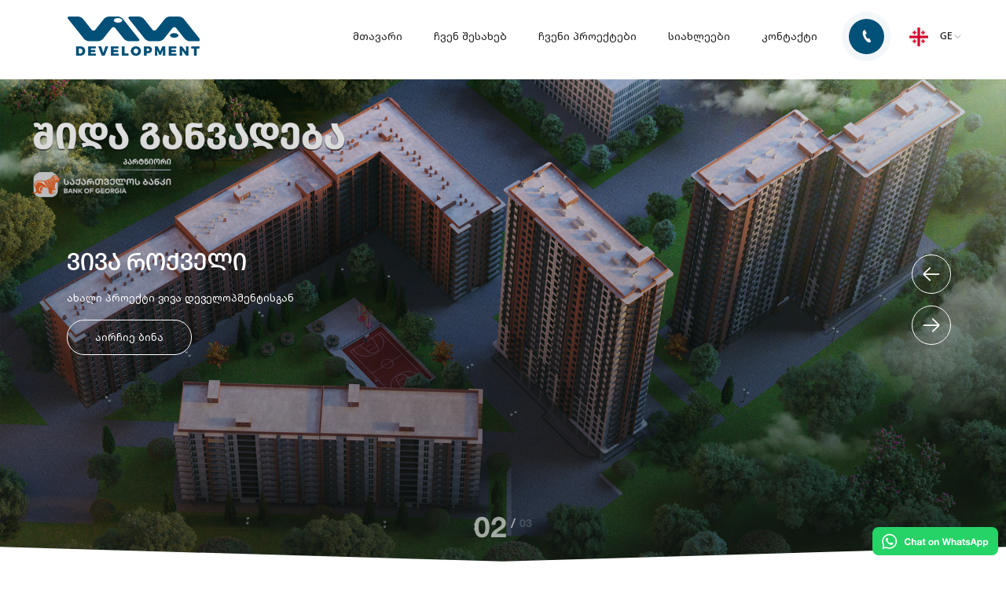

--- FILE ---
content_type: text/html; charset=UTF-8
request_url: https://www.viva.ge/ka
body_size: 7866
content:
<!DOCTYPE html>
<html lang="ka">
<head>
    <meta http-equiv="content-language" content="GE">
    <meta charset="utf-8">
    <meta http-equiv="X-UA-Compatible" content="IE=edge">
    <meta name="viewport" content="width=device-width, initial-scale=1, shrink-to-fit=no">
    <meta name="google-site-verification" content="GKnOLkOxVy1ZaDCSu8B000EYC3RsLDQ_-u9ftSRH7pY" />
    <meta name="yandex-verification" content="7531c8d4d759568b" />
    <meta name="msvalidate.01" content="61B73AC07C22D367B8C3467E4AC8C24B" />
    <meta name="p:domain_verify" content="b69284d95433412093fae436e24ac753"/>
    <meta name="wot-verification" content="68ef2c4bd424e0326552"/>
	<meta name="facebook-domain-verification" content="wthz0bpacrp557k1723gslluzjqz11" />
    
    <title>მთავარი - Viva</title>
    <meta name="keywords" content="მთავარი">
    <meta name="description" content="მთავარი">
    <link rel="canonical" href="https://www.viva.ge/ka" />
    <meta itemprop="name" content="მთავარი - Viva">
    <meta itemprop="description" content="მთავარი">
    <meta itemprop="image" content="https://www.mygo.ge/uploads/fb_main1.jpg">
    <meta property="fb:app_id" content="807808799261350" />
    <meta property="og:title" content="მთავარი |  - Viva" />
    <meta property="og:type" content="website" />
    <meta property="og:url" content="https://www.viva.ge/ka" />
    
    <meta property="og:image" content="https://www.viva.ge/storage/uploads/HE8z1LYOwCSIwdhMyIYugaY6PCyXyxSQt6Je5A95.jpeg" />
    <meta property="og:site_name" content="მთავარი |  - Viva" />
    <meta property="og:description" content="მთავარი" />
    <meta name="twitter:card" content="summary" />
    <meta name="twitter:site" content="@ViVa" />
    <meta name="twitter:creator" content="@ViVa" />
    <meta name="geo.region" content="GE-TB" />
    <meta name="geo.placename" content="Tbilisi" />
    <meta name="geo.position" content="41.726687;44.744868" />
    <meta name="ICBM" content="41.726687, 44.744868" />
    <meta name="msapplication-TileColor" content="#da532c">
    <meta name="theme-color" content="#ffffff">
    <meta name="author" content="მაიგოუ - myGO">
    <meta name="copyright" content="www.mygo.ge">
    <meta name="robots" content="index, follow">
	
    <!-- favicon -->
<link rel="apple-touch-icon" sizes="180x180" href="https://www.viva.ge/css//apple-touch-icon.png">
<link rel="icon" type="image/png" sizes="32x32" href="https://www.viva.ge/css//favicon-32x32.png">
<link rel="icon" type="image/png" sizes="16x16" href="https://www.viva.ge/css//favicon-16x16.png">
<link rel="manifest" href="https://www.viva.ge/css//site.webmanifest">

    <link href="https://www.viva.ge/css/main.css?v=3" rel="stylesheet" />
        	
	

	
<!-- Meta Pixel Code -->
<script>
!function(f,b,e,v,n,t,s)
{if(f.fbq)return;n=f.fbq=function(){n.callMethod?
n.callMethod.apply(n,arguments):n.queue.push(arguments)};
if(!f._fbq)f._fbq=n;n.push=n;n.loaded=!0;n.version='2.0';
n.queue=[];t=b.createElement(e);t.async=!0;
t.src=v;s=b.getElementsByTagName(e)[0];
s.parentNode.insertBefore(t,s)}(window, document,'script',
'https://connect.facebook.net/en_US/fbevents.js');
fbq('init', '923935499011133');
fbq('track', 'PageView');
</script>
<noscript><img height="1" width="1" style="display:none"
src="https://www.facebook.com/tr?id=923935499011133&ev=PageView&noscript=1"
/></noscript>
<!-- End Meta Pixel Code -->	
	
	
	
	
	
<!-- Google tag (gtag.js) -->
<script async src="https://www.googletagmanager.com/gtag/js?id=AW-11200874480">
</script>
<script>
  window.dataLayer = window.dataLayer || [];
  function gtag(){dataLayer.push(arguments);}
  gtag('js', new Date());

  gtag('config', 'AW-11200874480');
</script>
</head>

<body>
<!-- /.Sidebar -->
<div id="call" class="modal fade" role="dialog">
    <div class="modal-dialog">

        <div class="modal-content">
            <div class="modal-header">
                <h1>ზარის მოთხოვნა</h1>
                <button type="button" class="close" data-dismiss="modal">&times;</button>
            </div>
            <div class="modal-body">
                <div class="row">
                    <div class="col-md-6">
                        <div class="callnumber">
                            <i class="icofont-ui-touch-phone navicon"></i>
                            <h2>დაგვირეკეთ</h2> <span>032 2 88 08 08</span>
                        </div>
                    </div>

                    <div class="col-md-6">
                        <div class="callnumber">
                            <i class="icofont-envelope"></i>
                            <h2>მოგვწერეთ</h2> <span><a href="mailto:sales@viva.ge" title="sales@viva.ge">sales@viva.ge</a></span>
                        </div>
                    </div>

                    <div class="col-md-12">
                        <h3>ან</h3>
                    </div>
                </div>

                <form action="/ka/contact" method="post" class="contact contactForm">
                    <div class="loader">დაელოდეთ...</div>
                    <input type="hidden" name="_token" value="zvHBwjPppxzzUrZmcIGJDytdW8PD24n9XKX68OYE">                    <div class="row">
                        <div class="col-md-12" id="contact-form-alerts">

                        </div>

                        <div class="col-md-12">
                            <label for="name" class="inp">
                                <input name="name" type="text" id="name" placeholder="&nbsp;" data-validation="required">
                                <span class="label">სახელი</span>
                                <span class="border"></span>
                            </label>
                        </div>

                        <div class="col-md-12">
                            <label for="email" class="inp">
                                <input name="tel" type="number" id="email" placeholder="&nbsp;" data-validation="required">
                                <span class="label">ტელეფონი</span>
                                <span class="border"></span>
                            </label>
                        </div>









                        <div class="col-md-12 d-flex justify-content-end">
                            <button type="submit" class="btn-main">ზარის მოთხოვნა</button>
                        </div>
                    </div>

                </form>
            </div>
        </div>
    </div>
    <!--callModall-->
</div>
<a id="whatsapp" aria-label="Chat on WhatsApp" href="https://wa.me/+995599917400"> <img id="whatsappimg" alt="Chat on WhatsApp" src="https://www.viva.ge/storage/WhatsAppButtonGreenSmall.svg" >
</a>
<!-- Load Facebook SDK for JavaScript -->
     <!--  <div id="fb-root"></div>
      <script>
        window.fbAsyncInit = function() {
          FB.init({
            xfbml            : true,
            version          : 'v8.0'
          });
        };
        (function(d, s, id) {
        var js, fjs = d.getElementsByTagName(s)[0];
        if (d.getElementById(id)) return;
        js = d.createElement(s); js.id = id;
        js.src = 'https://connect.facebook.net/en_US/sdk/xfbml.customerchat.js';
        fjs.parentNode.insertBefore(js, fjs);
      }(document, 'script', 'facebook-jssdk'));</script>
      logged_in_greeting="მოგესალმებით, რით შემიძლია დაგეხმაროთ?"
  logged_out_greeting="მოგესალმებით, რით შემიძლია დაგეხმაროთ?"> 
      <div class="fb-customerchat"
        attribution=setup_tool
        page_id="1230627387009609"
  theme_color="#015077"
  logged_in_greeting="მოგესალმებით, რით შემიძლია დაგეხმაროთ?"
  logged_out_greeting="მოგესალმებით, რით შემიძლია დაგეხმაროთ?">
      </div>
-->
<section class="header ">
    <div class="header-nav">
        <div class="container">
            <div class="row">
                <div class="header-nav__container">
                    <div class="header-nav__logo">

                        <a href="/" title="Viva"><img src="/storage/setting/QH7nn9MeLjsME6Bp0TTCZSVOgk1QJLTN00Zs1v4t.png" alt="Viva"></a>
                    </div>
                    <!-- /.header-nav__logo -->
                    <div class="header-nav__menu">
                        <ul>
                                                            <li><a href="https://www.viva.ge/home-1" title="მთავარი">მთავარი</a></li>
                                                            <li><a href="https://www.viva.ge/about-us" title="ჩვენ შესახებ">ჩვენ შესახებ</a></li>
                                                            <li><a href="https://www.viva.ge/our-projects" title="ჩვენი პროექტები">ჩვენი პროექტები</a></li>
                                                            <li><a href="https://www.viva.ge/news" title="სიახლეები">სიახლეები</a></li>
                                                            <li><a href="https://www.viva.ge/contact" title="კონტაქტი">კონტაქტი</a></li>
                                                        <li>
                                <div class="live"><a href="tel:+995599917400" title="Call"><span class="pulse"><svg xmlns="http://www.w3.org/2000/svg" width="16" height="16" viewBox="0 0 24 24">
                          <path d="M20 22.621l-3.521-6.795c-.008.004-1.974.97-2.064 1.011-2.24 1.086-6.799-7.82-4.609-8.994l2.083-1.026-3.493-6.817-2.106 1.039c-7.202 3.755 4.233 25.982 11.6 22.615.121-.055 2.102-1.029 2.11-1.033z"></path>
                        </svg></span></a></div>
                            </li>

                        </ul>
                                                <div class="lang"><a href="javascript:void(0)" title="GE"><img src="https://www.viva.ge/assets/img/ka.png" alt="ka"/> GE <i class="icofont-thin-down"></i></a>
                            <ul>
                                                                                                                                                                                <li><a href="https://www.viva.ge/en" title="EN"><img src="https://www.viva.ge/assets/img/en.png" alt="en"/>EN</a></li>
                                                                                                                                                <li><a href="https://www.viva.ge/ru" title="RU"><img src="https://www.viva.ge/assets/img/ru.png" alt="ru"/>RU</a></li>
                                                                                                </ul>

                        </div>
                         <div class="sandwich-nav">
                          <div class="sandwich-btn circle" id="sandwich-btn" data-dist="7"><span></span>
                            <span></span></div>

                        </div>
                    </div>
                    <!-- /.header-nav__menu -->
                </div>
                <!-- /.col-md-12 -->
            </div>
            <!-- /.row -->


        </div>
        <!-- /.container -->
    </div>
    <!-- /.header-nav -->
</section>

<nav class="navigation-menu">
    <div class="green-layer"></div>
    <div class="black-layer"></div>
    <div class="inner">
      <ul>
                        <li><a href="https://www.viva.ge/home-1" title="მთავარი">მთავარი</a></li>
                        <li><a href="https://www.viva.ge/about-us" title="ჩვენ შესახებ">ჩვენ შესახებ</a></li>
                        <li><a href="https://www.viva.ge/our-projects" title="ჩვენი პროექტები">ჩვენი პროექტები</a></li>
                        <li><a href="https://www.viva.ge/news" title="სიახლეები">სიახლეები</a></li>
                        <li><a href="https://www.viva.ge/contact" title="კონტაქტი">კონტაქტი</a></li>
                </ul>
    </div>
  </nav><section class="content"  id="main" >
        <div class="container">
        <div class="row">
            <div class="col-md-12">
                                                                </div>

        </div>
    </div>
            <div class="main">
    <section class="slider">
        <div class="swiper-container" id="mainslider">
            <div class="swiper-wrapper">
                                                    <div class="swiper-slide" data-stellar-background-ratio="0.5">
                    <img class="slide-img" src="/storage/components/tMB9QgEVgh1oyDoZdubBFp3zfkxeXAvaYlVOjwAc.jpeg" alt="დევიდსვილი" />
                    <div class="inner">
                        <h2 data-swiper-parallax="-2400">დევიდსვილი</h2>
                        <p data-swiper-parallax="-1900">კომფორტ კლასის პროექტი ვივა დეველოპმენტისგან </p>
                        <a data-swiper-parallax="-1300" href="https://www.viva.ge/ka/our-projects/viva-devidsvili-aghmasheneblis-kheivani/buildings" title="დევიდსვილი">აირჩიე ბინა</a>
                    </div>
                </div>
                                    <div class="swiper-slide" data-stellar-background-ratio="0.5">
                    <img class="slide-img" src="/storage/components/CUayI2Q2wP0a8R8vU2SeaHt6GRvIRFACv6lWHPrA.jpeg" alt="ვივა როქველი" />
                    <div class="inner">
                        <h2 data-swiper-parallax="-2400">ვივა როქველი</h2>
                        <p data-swiper-parallax="-1900">ახალი პროექტი ვივა დეველოპმენტისგან </p>
                        <a data-swiper-parallax="-1300" href="https://www.viva.ge/ka/our-projects/viva-rockwell" title="ვივა როქველი">აირჩიე ბინა</a>
                    </div>
                </div>
                                    <div class="swiper-slide" data-stellar-background-ratio="0.5">
                    <img class="slide-img" src="/storage/components/lpP1L6ek0LYNNxOfarUed6oAGJAS4prsfe6sIREs.jpeg" alt="ზუგდიდი ბონვილი" />
                    <div class="inner">
                        <h2 data-swiper-parallax="-2400">ზუგდიდი ბონვილი</h2>
                        <p data-swiper-parallax="-1900">პრემიუმ კლასის საცხოვრებელი კომპლექსი </p>
                        <a data-swiper-parallax="-1300" href="https://www.viva.ge/ka/our-projects/viva-zugdidi" title="ზუგდიდი ბონვილი">აირჩიე ბინა</a>
                    </div>
                </div>
                                                </div>
            <!-- Add Pagination -->
            <div class="slider-nav">
                <div class="swiper-button-prev">
                    <svg id="Layer" enable-background="new 0 0 64 64" height="512" viewBox="0 0 64 64" width="512" xmlns="http://www.w3.org/2000/svg">
                        <path d="m54 30h-39.899l15.278-14.552c.8-.762.831-2.028.069-2.828-.761-.799-2.027-.831-2.828-.069l-17.448 16.62c-.755.756-1.172 1.76-1.172 2.829 0 1.068.417 2.073 1.207 2.862l17.414 16.586c.387.369.883.552 1.379.552.528 0 1.056-.208 1.449-.621.762-.8.731-2.065-.069-2.827l-15.342-14.552h39.962c1.104 0 2-.896 2-2s-.896-2-2-2z" />
                    </svg>
                </div>
                <div class="swiper-button-next">

                    <svg id="Layer" enable-background="new 0 0 64 64" height="512" viewBox="0 0 64 64" width="512" xmlns="http://www.w3.org/2000/svg">
                        <path d="m37.379 12.552c-.799-.761-2.066-.731-2.827.069-.762.8-.73 2.066.069 2.828l15.342 14.551h-39.963c-1.104 0-2 .896-2 2s.896 2 2 2h39.899l-15.278 14.552c-.8.762-.831 2.028-.069 2.828.393.412.92.62 1.448.62.496 0 .992-.183 1.379-.552l17.449-16.62c.756-.755 1.172-1.759 1.172-2.828s-.416-2.073-1.207-2.862z" />
                    </svg>
                </div>
            </div>
            <!-- /.slider-nav -->
            <div class="swiper-pagination"></div>
        </div>
        <!-- end swiper-container -->
    </section>
    <!-- end slider -->
</div>            <section class="section projects-component">
    <div class="container">
        <div class="row">
            <div class="col-md-12">
                <div class="sect-title">
                    <h2>
                        <p>მიმდინარე</p>პროექტები                    </h2>
                </div>
            </div>
                        <div class="col-md-4">
                <div class="project-block-one">
                    <div class="inner-box">
                        <div class="image">
                            <a href="https://www.viva.ge/our-projects/viva-devidsvili-aghmasheneblis-kheivani/buildings">
                            <img src="/storage/uploads/cgvxU8BP5XPfsmqq4J582oIP59m2BSXivknZTa91.jpeg" alt="ვივა დევიდსვილი - აღმაშენებლის ხეივანი">
                            <div class="overlay">
                                <h5> მიმდინარე </h5>
                                <div class="seeIt"><span class="icofont-thin-double-right"></span></div>
                            </div>
                            <div class="circle">
                                                                <div class="chart easyPieChart" data-percent="70" style="width: 90px; height: 90px; line-height: 90px;">70%<canvas width="112" height="112" style="width: 90px; height: 90px;"></canvas></div>
                            </div>
                            </a>
                        </div>
                        <div class="lower-content">
                            <h3><a href="https://www.viva.ge/our-projects/viva-devidsvili-aghmasheneblis-kheivani/buildings" title="ვივა დევიდსვილი - აღმაშენებლის ხეივანი">ვივა დევიდსვილი - აღმაშენებლის ხეივანი</a></h3>
                        </div>
                    </div>
                </div>
            </div>
                            <div class="col-md-4">
                <div class="project-block-one">
                    <div class="inner-box">
                        <div class="image">
                            <a href="https://www.viva.ge/our-projects/viva-rockwell/buildings">
                            <img src="/storage/uploads/nZjn0wAKA6wpX0dcsH06FCu5rJe8n0oPeWoopU3p.jpeg" alt="ვივა როქველი - დიდი დიღომი">
                            <div class="overlay">
                                <h5> მიმდინარე </h5>
                                <div class="seeIt"><span class="icofont-thin-double-right"></span></div>
                            </div>
                            <div class="circle">
                                                                <div class="chart easyPieChart" data-percent="94" style="width: 90px; height: 90px; line-height: 90px;">94%<canvas width="112" height="112" style="width: 90px; height: 90px;"></canvas></div>
                            </div>
                            </a>
                        </div>
                        <div class="lower-content">
                            <h3><a href="https://www.viva.ge/our-projects/viva-rockwell/buildings" title="ვივა როქველი - დიდი დიღომი">ვივა როქველი - დიდი დიღომი</a></h3>
                        </div>
                    </div>
                </div>
            </div>
                            <div class="col-md-4">
                <div class="project-block-one">
                    <div class="inner-box">
                        <div class="image">
                            <a href="https://www.viva.ge/our-projects/viva-zugdidi/buildings">
                            <img src="/storage/uploads/dqoDe3y9lnExUzPDNQ4tuPMn9xWDV6CkiHZS4bPC.jpeg" alt="ვივა ბონვილი - ზუგდიდი">
                            <div class="overlay">
                                <h5> მიმდინარე </h5>
                                <div class="seeIt"><span class="icofont-thin-double-right"></span></div>
                            </div>
                            <div class="circle">
                                                                <div class="chart easyPieChart" data-percent="85" style="width: 90px; height: 90px; line-height: 90px;">85%<canvas width="112" height="112" style="width: 90px; height: 90px;"></canvas></div>
                            </div>
                            </a>
                        </div>
                        <div class="lower-content">
                            <h3><a href="https://www.viva.ge/our-projects/viva-zugdidi/buildings" title="ვივა ბონვილი - ზუგდიდი">ვივა ბონვილი - ზუგდიდი</a></h3>
                        </div>
                    </div>
                </div>
            </div>
                        </div>
    </div>
</section>
            <section class="section projects-component">
    <div class="container">
        <div class="row">
            <div class="col-md-12">
                <div class="sect-title">
                    <h2>
                        <p>დასრულებული</p>პროექტები                    </h2>
                </div>
            </div>
                        <div class="col-md-4">
                <div class="project-block-one">
                    <div class="inner-box">
                        <div class="image">
                            <a href="https://www.viva.ge/our-projects/viva-bagebi/buildings">
                            <img src="/storage/uploads/nrRUFPlAVwwuGKXMbxQjkVWDabzOx1ezGpNGq9c7.jpeg" alt="ვივა ბაგები">
                            <div class="overlay">
                                <h5> დასრულებული </h5>
                                <div class="seeIt"><span class="icofont-thin-double-right"></span></div>
                            </div>
                            <div class="circle">
                                                                <div class="chart easyPieChart" data-percent="0" style="width: 90px; height: 90px; line-height: 90px;">0%<canvas width="112" height="112" style="width: 90px; height: 90px;"></canvas></div>
                            </div>
                            </a>
                        </div>
                        <div class="lower-content">
                            <h3><a href="https://www.viva.ge/our-projects/viva-bagebi/buildings" title="ვივა ბაგები">ვივა ბაგები</a></h3>
                        </div>
                    </div>
                </div>
            </div>
                            <div class="col-md-4">
                <div class="project-block-one">
                    <div class="inner-box">
                        <div class="image">
                            <a href="https://www.viva.ge/our-projects/viva-zhvania/buildings">
                            <img src="/storage/uploads/52L2ebND2l71OOnOeiMUBaEs3z1PMpao4lD4CBjK.jpeg" alt="ვივა ჟვანია - ვაკე">
                            <div class="overlay">
                                <h5> დასრულებული </h5>
                                <div class="seeIt"><span class="icofont-thin-double-right"></span></div>
                            </div>
                            <div class="circle">
                                                                <div class="chart easyPieChart" data-percent="0" style="width: 90px; height: 90px; line-height: 90px;">0%<canvas width="112" height="112" style="width: 90px; height: 90px;"></canvas></div>
                            </div>
                            </a>
                        </div>
                        <div class="lower-content">
                            <h3><a href="https://www.viva.ge/our-projects/viva-zhvania/buildings" title="ვივა ჟვანია - ვაკე">ვივა ჟვანია - ვაკე</a></h3>
                        </div>
                    </div>
                </div>
            </div>
                            <div class="col-md-4">
                <div class="project-block-one">
                    <div class="inner-box">
                        <div class="image">
                            <a href="https://www.viva.ge/our-projects/viva-dighomi/buildings">
                            <img src="/storage/uploads/2vb94PTshankCTYQVou9ZtbtyXcvrRCA2qIqwcNA.jpeg" alt="ვივა დიღომი - დიდი დიღომი">
                            <div class="overlay">
                                <h5> დასრულებული </h5>
                                <div class="seeIt"><span class="icofont-thin-double-right"></span></div>
                            </div>
                            <div class="circle">
                                                                <div class="chart easyPieChart" data-percent="100" style="width: 90px; height: 90px; line-height: 90px;">100%<canvas width="112" height="112" style="width: 90px; height: 90px;"></canvas></div>
                            </div>
                            </a>
                        </div>
                        <div class="lower-content">
                            <h3><a href="https://www.viva.ge/our-projects/viva-dighomi/buildings" title="ვივა დიღომი - დიდი დიღომი">ვივა დიღომი - დიდი დიღომი</a></h3>
                        </div>
                    </div>
                </div>
            </div>
                        </div>
    </div>
</section>
            <section class="about-area section-padding" id="about-section" tabindex="-1">
    <div class="container">
        <div class="row verticle-center">
            <div class="col-xs-12 col-sm-6">
                <div class="about-image">
                    <img src="/storage/components/0z9SplPJCOnXCpIanSMAFZvMZX1yN1GGIyEksm9t.png" alt="კომპანიის შესახებ">
                </div>
            </div>
            <div class="col-xs-12 col-sm-6 about-text">
                <div class="section-title left-align">
                    <h3 class="main-title">კომპანიის შესახებ</h3>
                    <div class="desc">
                        <p style="text-align:justify"><span style="font-size:11pt"><span style="background-color:white"><span style="font-family:Sylfaen,serif"><span style="font-size:10.5pt"><span style="color:#212529">ვივა</span></span> <span style="font-size:10.5pt"><span style="color:#212529">დეველოპმენტი</span></span> <span style="font-size:10.5pt"><span style="color:#212529">არის</span></span> <span style="font-size:10.5pt"><span style="color:#212529">ვივა</span></span> <span style="font-size:10.5pt"><span style="color:#212529">ჯგუფის</span></span> <span style="font-size:10.5pt"><span style="color:#212529">წევრი</span></span><span style="font-size:10.5pt"><span style="font-family:&quot;Mregular&quot;,serif"><span style="color:#212529">, </span></span></span><span style="font-size:10.5pt"><span style="color:#212529">რომელიც</span></span> <span style="font-size:10.5pt"><span style="color:#212529">ბაზარზე</span></span><span style="font-size:10.5pt"><span style="font-family:&quot;Mregular&quot;,serif"><span style="color:#212529"> 2009 </span></span></span><span style="font-size:10.5pt"><span style="color:#212529">წლიდან</span></span> <span style="font-size:10.5pt"><span style="color:#212529">ფუნქციონირებს</span></span><span style="font-size:10.5pt"><span style="font-family:&quot;Mregular&quot;,serif"><span style="color:#212529">. </span></span></span><span style="font-size:10.5pt"><span style="color:#212529">კომპანიის</span></span> <span style="font-size:10.5pt"><span style="color:#212529">გამოცდილი</span></span> <span style="font-size:10.5pt"><span style="color:#212529">მენეჯმენტი</span></span> <span style="font-size:10.5pt"><span style="color:#212529">მაქსიმალურად ზრუნავს მომხმარბლის მოთხოვნების დაკმაყოფილებაზე</span></span><span style="font-size:10.5pt"><span style="font-family:&quot;Mregular&quot;,serif"><span style="color:#212529">. </span></span></span><span style="font-size:10.5pt"><span style="color:#212529">ჩვენი</span></span> <span style="font-size:10.5pt"><span style="color:#212529">პროექტები</span></span> <span style="font-size:10.5pt"><span style="color:#212529">გამოირჩევა</span></span><span style="font-size:10.5pt"><span style="font-family:&quot;Mregular&quot;,serif"><span style="color:#212529">, </span></span></span><span style="font-size:10.5pt"><span style="color:#212529">მრავალფეროვნებით</span></span><span style="font-size:10.5pt"><span style="font-family:&quot;Mregular&quot;,serif"><span style="color:#212529">, </span></span></span><span style="font-size:10.5pt"><span style="color:#212529">ინოვაციური</span></span> <span style="font-size:10.5pt"><span style="color:#212529">მიდგომებით</span></span><span style="font-size:10.5pt"><span style="font-family:&quot;Mregular&quot;,serif"><span style="color:#212529">, </span></span></span><span style="font-size:10.5pt"><span style="color:#212529">დახვეწილი</span></span> <span style="font-size:10.5pt"><span style="color:#212529">არქიტექტურითა</span></span> <span style="font-size:10.5pt"><span style="color:#212529">და</span></span> <span style="font-size:10.5pt"><span style="color:#212529">რაც</span></span> <span style="font-size:10.5pt"><span style="color:#212529">მთავარია</span></span> <span style="font-size:10.5pt"><span style="color:#212529">ხარისხით</span></span><span style="font-size:10.5pt"><span style="font-family:&quot;Mregular&quot;,serif"><span style="color:#212529">, </span></span></span><span style="font-size:10.5pt"><span style="color:#212529">რის</span></span> <span style="font-size:10.5pt"><span style="color:#212529">გამოც</span></span> <span style="font-size:10.5pt"><span style="color:#212529">მომხმარებელი</span></span> <span style="font-size:10.5pt"><span style="color:#212529">ირჩევს</span></span> <span style="font-size:10.5pt"><span style="color:#212529">ვივა</span></span> <span style="font-size:10.5pt"><span style="color:#212529">დეველოპმენტს</span></span><span style="font-size:10.5pt"><span style="font-family:&quot;Mregular&quot;,serif"><span style="color:#212529">. </span></span></span><span style="font-size:10.5pt"><span style="color:#212529">ვივა</span></span> <span style="font-size:10.5pt"><span style="color:#212529">დეველოპმენტი</span></span> <span style="font-size:10.5pt"><span style="color:#212529">თბილის</span></span><span style="font-size:10.5pt"><span style="color:#212529">ა და სხვა რეგიონებში</span></span> <span style="font-size:10.5pt"><span style="color:#212529">ქმნის</span></span> <span style="font-size:10.5pt"><span style="color:#212529">კომფორტულ</span></span> <span style="font-size:10.5pt"><span style="color:#212529">საცხოვრებელ</span></span> <span style="font-size:10.5pt"><span style="color:#212529">პირობებს</span></span> <span style="font-size:10.5pt"><span style="color:#212529">და</span></span> <span style="font-size:10.5pt"><span style="color:#212529">ჩვენი</span></span> <span style="font-size:10.5pt"><span style="color:#212529">გუნდი</span></span> <span style="font-size:10.5pt"><span style="color:#212529">ახალი</span></span> <span style="font-size:10.5pt"><span style="color:#212529">იდეების</span></span> <span style="font-size:10.5pt"><span style="color:#212529">გასავითარებლად</span></span> <span style="font-size:10.5pt"><span style="color:#212529">იყენებს</span></span> <span style="font-size:10.5pt"><span style="color:#212529">თანამედროვე</span></span> <span style="font-size:10.5pt"><span style="color:#212529">მიდგომებს</span></span><span style="font-size:10.5pt"><span style="font-family:&quot;Mregular&quot;,serif"><span style="color:#212529">. </span></span></span><span style="font-size:10.5pt"><span style="color:#212529">ჩვენი</span></span> <span style="font-size:10.5pt"><span style="color:#212529">წარმატების</span></span> <span style="font-size:10.5pt"><span style="color:#212529">მთავარი</span></span> <span style="font-size:10.5pt"><span style="color:#212529">განმსაზღვრელი</span></span> <span style="font-size:10.5pt"><span style="color:#212529">ფაქტორი</span></span> <span style="font-size:10.5pt"><span style="color:#212529">ხარისხიან</span></span> <span style="font-size:10.5pt"><span style="color:#212529">მასალებთან</span></span> <span style="font-size:10.5pt"><span style="color:#212529">და</span></span> <span style="font-size:10.5pt"><span style="color:#212529">ინოვაციურ</span></span> <span style="font-size:10.5pt"><span style="color:#212529">ტექნოლოგიებთან</span></span> <span style="font-size:10.5pt"><span style="color:#212529">ერთად</span></span> <span style="font-size:10.5pt"><span style="color:#212529">არის</span></span> <span style="font-size:10.5pt"><span style="color:#212529">ჩვენი</span></span> <span style="font-size:10.5pt"><span style="color:#212529">გუნდი</span></span><span style="font-size:10.5pt"><span style="font-family:&quot;Mregular&quot;,serif"><span style="color:#212529">, </span></span></span><span style="font-size:10.5pt"><span style="color:#212529">რომელიც</span></span> <span style="font-size:10.5pt"><span style="color:#212529">ჩართულია</span></span> <span style="font-size:10.5pt"><span style="color:#212529">პროდუქტის</span></span> <span style="font-size:10.5pt"><span style="color:#212529">შექმნის</span></span> <span style="font-size:10.5pt"><span style="color:#212529">სხვადასხვა</span></span> <span style="font-size:10.5pt"><span style="color:#212529">ეტაპში</span></span><span style="font-size:10.5pt"><span style="font-family:&quot;Mregular&quot;,serif"><span style="color:#212529">. </span></span></span><span style="font-size:10.5pt"><span style="color:#212529">გარდა</span></span> <span style="font-size:10.5pt"><span style="color:#212529">ამისა</span></span><span style="font-size:10.5pt"><span style="font-family:&quot;Mregular&quot;,serif"><span style="color:#212529">, </span></span></span><span style="font-size:10.5pt"><span style="color:#212529">ექსპერტები</span></span> <span style="font-size:10.5pt"><span style="color:#212529">რეგულარულად</span></span> <span style="font-size:10.5pt"><span style="color:#212529">აკონტროლებენ</span></span> <span style="font-size:10.5pt"><span style="color:#212529">ხარისხიანი</span></span> <span style="font-size:10.5pt"><span style="color:#212529">სამშენებლო</span></span> <span style="font-size:10.5pt"><span style="color:#212529">მასალების</span></span> <span style="font-size:10.5pt"><span style="color:#212529">შერჩევის</span></span> <span style="font-size:10.5pt"><span style="color:#212529">პროცესს</span></span><span style="font-size:10.5pt"><span style="font-family:&quot;Mregular&quot;,serif"><span style="color:#212529">, </span></span></span><span style="font-size:10.5pt"><span style="color:#212529">მშენებლობის</span></span> <span style="font-size:10.5pt"><span style="color:#212529">მიმდინარეობას</span></span> <span style="font-size:10.5pt"><span style="color:#212529">და</span></span> <span style="font-size:10.5pt"><span style="color:#212529">ინფრასტრუქტურის</span></span> <span style="font-size:10.5pt"><span style="color:#212529">შექმნას</span></span> <span style="font-size:10.5pt"><span style="color:#212529">ევროპული</span></span> <span style="font-size:10.5pt"><span style="color:#212529">სტანდარტების</span></span> <span style="font-size:10.5pt"><span style="color:#212529">შესაბამისად</span></span><span style="font-size:10.5pt"><span style="font-family:&quot;Mregular&quot;,serif"><span style="color:#212529">, </span></span></span><span style="font-size:10.5pt"><span style="color:#212529">რაც</span></span> <span style="font-size:10.5pt"><span style="color:#212529">ყოველთვის</span></span> <span style="font-size:10.5pt"><span style="color:#212529">განაპირობების</span></span> <span style="font-size:10.5pt"><span style="color:#212529">პროექტების</span></span> <span style="font-size:10.5pt"><span style="color:#212529">გეგმის</span></span> <span style="font-size:10.5pt"><span style="color:#212529">მიხედვით</span></span> <span style="font-size:10.5pt"><span style="color:#212529">მიმდინარეობასა</span></span> <span style="font-size:10.5pt"><span style="color:#212529">და</span></span> <span style="font-size:10.5pt"><span style="color:#212529">დასრულებას</span></span><span style="font-size:10.5pt"><span style="font-family:&quot;Mregular&quot;,serif"><span style="color:#212529">.</span></span></span></span></span></span></p>   </div>
                </div>
            </div>
        </div>
        <!-- Circle-Progress-Start -->
    </div>
</section>
    </section>
    <section class="contactinfo">
    <div class="bgimage" data-background="/storage/setting/0yvGywjFjcLcyXb59wBfsdgBmgUcV3QUQq1rcUaV.jpeg"></div>
    <!-- /.bgimage -->
    <div class="container">
        <div class="row d-flex align-items-center justify-content-between">
            <div class="col-md-12">
                <h2>საკონტაქტო ინფორმაცია</h2>
            </div>
            <!-- /.col-md-12 -->
            <div class="col-sm-12 col-lg-5">
                <div class="contactinfo-item">
                    <figure>
                        <svg xmlns="http://www.w3.org/2000/svg" width="24" height="24" viewBox="0 0 24 24">
                            <path d="M12 0c-4.198 0-8 3.403-8 7.602 0 4.198 3.469 9.21 8 16.398 4.531-7.188 8-12.2 8-16.398 0-4.199-3.801-7.602-8-7.602zm0 11c-1.657 0-3-1.343-3-3s1.343-3 3-3 3 1.343 3 3-1.343 3-3 3z" /></svg>
                    </figure>
                    <div class="contactinfo-item__details">
                        <span>მისამართი</span>
                        <p>წყნეთის გზატკეცილი #15/17, თბილისი</p>
                    </div>
                    <!-- /.contactinfo-item__details -->
                </div>
                <!-- /.contactinfo-item -->
            </div>
            <!-- /.col-md-4 -->
            <div class="col-sm-6 col-lg-4">
                <div class="contactinfo-item">
                    <figure>
                        <svg xmlns="http://www.w3.org/2000/svg" width="24" height="24" viewBox="0 0 24 24">
                            <path d="M20 22.621l-3.521-6.795c-.008.004-1.974.97-2.064 1.011-2.24 1.086-6.799-7.82-4.609-8.994l2.083-1.026-3.493-6.817-2.106 1.039c-7.202 3.755 4.233 25.982 11.6 22.615.121-.055 2.102-1.029 2.11-1.033z" /></svg> </figure>
                    <div class="contactinfo-item__details">
                        <span>ტელეფონი</span>
                        <p>032 2 88 08 08</p>
                    </div>
                    <!-- /.contactinfo-item__details -->
                </div>
                <!-- /.contactinfo-item -->
            </div>
            <!-- /.col-md-4 -->
            <div class="col-sm-6 col-lg-3">
                <div class="contactinfo-item">
                    <figure>
                        <svg xmlns="http://www.w3.org/2000/svg" width="24" height="24" viewBox="0 0 24 24">
                            <path d="M0 3v18h24v-18h-24zm21.518 2l-9.518 7.713-9.518-7.713h19.036zm-19.518 14v-11.817l10 8.104 10-8.104v11.817h-20z" /></svg> </figure>
                    <div class="contactinfo-item__details">
                        <span>ელ.ფოსტა</span>
                        <p><a href="mailto:sales@viva.ge" title="sales@viva.ge">sales@viva.ge</a></p>
                    </div>
                    <!-- /.contactinfo-item__details -->
                </div>
                <!-- /.contactinfo-item -->
            </div>
            <!-- /.col-md-4 -->
        </div>
        <!-- /.row -->
    </div>
    <!-- /.container -->
</section>
<footer>
    <div class="container">
        <div class="row d-flex justify-content-center align-items-center">
            <div class="col-md-9">
                <div class="footermenu">
                    <ul>
                                                <li><a href="https://www.viva.ge/home-1" title="მთავარი">მთავარი</a></li>
                                                <li><a href="https://www.viva.ge/about-us" title="ჩვენ შესახებ">ჩვენ შესახებ</a></li>
                                                <li><a href="https://www.viva.ge/our-projects" title="ჩვენი პროექტები">ჩვენი პროექტები</a></li>
                                                <li><a href="https://www.viva.ge/news" title="სიახლეები">სიახლეები</a></li>
                                                <li><a href="https://www.viva.ge/contact" title="კონტაქტი">კონტაქტი</a></li>
                                            </ul>
                </div>
            </div>
            <div class="col-md-3 d-flex justify-content-end">
                <a href="#" id="up" title="top"><i class="icofont-rounded-up"></i></a>
            </div>
            <div class="col-md-12">
                <div class="created d-flex justify-content-between align-items-center">
                    <p><i class="icofont-copyright"></i>2026 ყველა უფლება დაცულია</p>
                    <a href="https://www.mygo.ge" target="_blank" title="myGO - Digital Innovation Agency"><img src="https://www.viva.ge/assets/img/by.png" alt="myGO"></a>
                </div>
            </div>
        </div>
    </div>
</footer>

<script src="https://www.viva.ge/js/jquery.js"></script>
<script src="https://www.viva.ge/js/bootstrap.min.js"></script>
<script src="https://www.viva.ge/js/swiper.min.js"></script>
<script src="https://www.viva.ge/js/chart.js"></script>
<script src="https://www.viva.ge/js/fancy.js"></script>
<script src="https://www.viva.ge/js/custom.js?v=2"></script>

<script>
    $("#buttoncreate").click(function() {
        $([document.documentElement, document.body]).animate({
            scrollTop: $("#create").offset().top
        }, 2000);
    });
</script>

<script src="https://www.viva.ge/js/validate.js"></script>
<script>
    $.validate();
    $("form.contactForm").on('submit',function (e) {
        e.preventDefault();
        var frmData = $(this).serialize();
        var form = $(this);
        var loader = form.find(".loader");
        loader.addClass("active2");
        $.ajax({
            url: $(this).attr('action'),
            type: 'post',
            data: frmData,
            cache : false,
            processData: false,
            success: function (data) {
                form.find("#contact-form-alerts").html('<div class="alert alert-success">ოპერაცია წარმატებით განხორციელდა</div>');
                form[0].reset();
                loader.removeClass("active2");
            }
        })
    })
</script>
<!-- Global site tag (gtag.js) - Google Analytics -->
<script async src="https://www.googletagmanager.com/gtag/js?id=UA-181545436-1">
</script>
<script>
  window.dataLayer = window.dataLayer || [];
  function gtag(){dataLayer.push(arguments);}
  gtag('js', new Date());

  gtag('config', 'UA-181545436-1');
</script>



</body>

</html>


--- FILE ---
content_type: application/javascript
request_url: https://www.viva.ge/js/custom.js?v=2
body_size: 1534
content:
(function($) {
  "use strict";

  // SLIDER
  var swiper = new Swiper('#mainslider', {
    speed: 100,
    parallax: false,
    loop: true,
    autoplay: {
      delay: 4500,
      disableOnInteraction: false,
    },
    pagination: {
      el: '.swiper-pagination',
      type: 'fraction',
    },
    navigation: {
      nextEl: '.swiper-button-next',
      prevEl: '.swiper-button-prev',
    },

    paginationClickable: true,


  });


$('#dynamic_select').on('change', function () {
          var url = $(this).val(); // get selected value
          if (url) { // require a URL
              window.location = url; // redirect
          }
          return false;
      });



  // SLIDER
  var swiper = new Swiper('#renders', {
    speed: 600,
    parallax: true,
    loop: true,
    autoplay: false,
    pagination: '.swiper-pagination',
    paginationClickable: true,
    navigation: {
      nextEl: '.swiper-button-next',
      prevEl: '.swiper-button-prev',
    },

  });
  var swiper = new Swiper('#projects', {
    slidesPerView: 2,
    spaceBetween: 30,
    autoplay: true,
    pagination: {
      el: '.swiper-pagination2',
      clickable: true,
    },
    breakpoints: {
      1024: {
        slidesPerView: 2,
        spaceBetween: 30,
      },
      768: {
        slidesPerView: 2,
        spaceBetween: 20,
      },
      640: {
        slidesPerView: 1,
        spaceBetween: 20,
      },
      320: {
        slidesPerView: 1,
        spaceBetween: 10,
      }
    }
  });


  var list = document.getElementsByClassName('bgimage');

  for (var i = 0; i < list.length; i++) {
    var src = list[i].getAttribute('data-background');
    list[i].style.backgroundImage = "url('" + src + "')";
  }



  var swiper = new Swiper('.flats', {
    spaceBetween: 30,
    sliderPerView: 1,
    navigation: {
      nextEl: '.mainSliderRight',
      prevEl: '.mainSliderLeft',
    },
    pagination: {
      el: '.swiper-pagination',
      clickable: true,
    },
    speed: 1000,
    spaceBetween: 100,
    keyboard: {
      enabled: true,
    },

  });

  $("#up").on('click', function(e) {
    e.preventDefault();
    $('html, body').animate({
      scrollTop: 0
    }, '300');
  });

  $(".hamburger").click(function() {
    $(this).toggleClass("is-active");
    $(".nav").toggleClass("navacitve");
  });


  // Count
  $('.count').each(function() {
    $(this).prop('Counter', 0).animate({
      Counter: $(this).text()
    }, {
      duration: 2000,
      easing: 'swing',
      step: function(now) {
        $(this).text(Math.ceil(now));
      }
    });
  });





  $('.chart').easyPieChart({
    scaleColor: "transparent",
    lineWidth: 10,
    lineCap: 'butt',
    barColor: 'rgba(255,255,255,.9)',
    trackColor: "rgba(255,255,255,.3)",
    size: 90,
  });




  var description = $(".description");

  $('._xlink').hover(function() {
    description.addClass('active');
    description.html($(this).attr('data-floortext'));
  }, function() {
    description.removeClass('active');
  });

  var descriptionfull = $(".description-full");

  $('._xlink5').hover(function() {
    descriptionfull.addClass('active');
    let size = parseFloat($(this).attr('data-size'));
    let id = $(this).attr('data-id');

    descriptionfull.html(`ბინის N: ${id} / ზომა : ${size}`);

  }, function() {
    descriptionfull.removeClass('active');
  });


    $('._xlink').each(function() {

    if ($(this).data('apartments') === 0) {
      $(this).addClass("nored");
    }


  });




     $('.inline').on('load',function(){

        var imgHeight = this.naturalHeight;
        if(imgHeight == 1500) {
            $(this).parents(".projects").addClass("forPicture");
        }
    }).each(function() {
        if(this.complete || /*for IE 10-*/ $(this).height() > 0)
            $(this).trigger('load');
    });






  $('._blocks').hover(function() {
    description.addClass('active');
    description.html($(this).attr('data-homes'));
  }, function() {
    description.removeClass('active');
  });

  $(document).on('mousemove', function(e) {


    var x = e.offsetX;
    var y = e.offsetY;


    description.css({
      left: x - 0,
      top: y - 50
    });

  });

  $(document).on('mousemove', function(e) {


    var x = e.offsetX;
    var y = e.offsetY;


    descriptionfull.css({
      left: x - 0,
      top: y + 50
    });

  });

  $("._xlink").hover(function() {
    var floor = $(this).data("floor");
    var apartments = $(this).data("apartments");
    var size = $(this).data("size");
    $('#number-floor').text(floor);
    $('#number-apartments').text(apartments);
    $('#datasize').text(size);
  });

  $("._xlink").hover(function() {
    var floor = $(this).data("floor");
    var apartments = $(this).data("apartments");
    var size = $(this).data("size");
    if ($('#dollar').hasClass('active')) {
      var price = $(this).data("costdollar");
    } else {
      var price = $(this).data("cost");
    }
    var id = $(this).data("id");
    //var buy = $(this).data("buy");
    $('#number-floor').text(floor);
    $('#number-apartments').text(apartments);
    $('#number-size').text(size);
    $('.stages').text(size);
    $('.stagen').text(id);
    $('.stagep').text(price);

    var newprice = $(".stagep").text();
    $(".stagep_2").text(newprice - (newprice * 10 / 100));
  });


  // SANDWICH BUTTON
  $('.sandwich-btn').on('click', function (e) {
    if ($(".navigation-menu").hasClass("open")) {
      $("body").removeClass('overflow');
      $(".navigation-menu").removeClass('open');
      $('.navigation-menu .black-layer').css('transition-delay', '0.4s');
      $('.navigation-menu .green-layer').css('transition-delay', '0.8s');
    } else {
      $(".navigation-menu").addClass('open');
      $("body").addClass('overflow');
      $('.navigation-menu .black-layer').css('transition-delay', '0.4s');
      $('.navigation-menu .green-layer').css('transition-delay', '0s');
    }
    $(this).toggleClass("open");
  });






}(jQuery));
